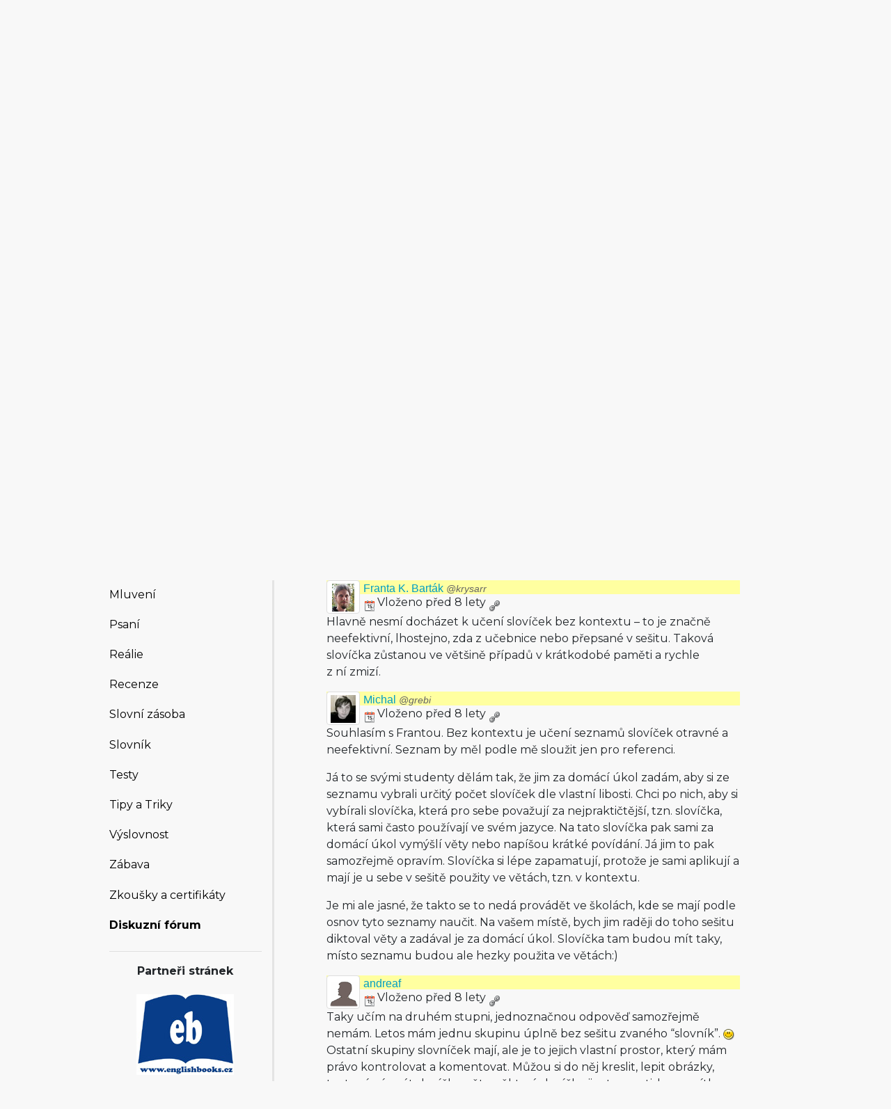

--- FILE ---
content_type: text/html; charset=utf-8
request_url: https://www.helpforenglish.cz/forum/thread/22950-opisovani-slovicek
body_size: 9488
content:
<!DOCTYPE html>
<html>
<head>
    <meta http-equiv="Content-Type" content="text/html; charset=utf-8">
    <meta name="description"
          content="">
    <meta name="keywords"
          content=" angličtina, English, esl, efl, elt, gramatika, testy, výslovnost, slovní zásoba, recenze, tipy, pro učitele, zábava, zjednodušená četba">
    <meta name="viewport" content="width=device-width, initial-scale=1.0">
    <title>Opisování slovíček - Help for English - Angličtina na internetu zdarma</title>
    <link rel="alternate" type="application/rss+xml" title="RSS kanál novinek na webu" href="/rss">

    <link rel="shortcut icon" href="/images/english/icon-32.ico" type="image/x-icon" sizes="32x32">
    <link rel="shortcut icon" href="/images/english/icon-192.png" type="image/png" sizes='192x192'>
    <link rel="shortcut icon" href="/images/english/icon-180.png" type="image/png" sizes='180x180'>
    <link rel="shortcut icon" href="/images/english/icon-512.png" type="image/png" sizes='512x512'>
    <link rel="apple-touch-icon" href="/images/english/icon-180.png">
    <link rel="icon" href="/images/english/icon.svg" type="image/svg+xml">

    <link rel="preconnect" href="https://fonts.googleapis.com">
    <link rel="preconnect" href="https://fonts.gstatic.com" crossorigin>
    <link href="https://fonts.googleapis.com/css2?family=Montserrat:ital,wght@0,100..900;1,100..900&display=swap" rel="stylesheet">

    <meta name="robots" content="follow,index">
    <link rel="next" href="/forum/thread/22950-opisovani-slovicek/2">


<!-- Structured data -->
<script type="application/ld+json">
{
  "@context": "http://schema.org",
  "@type": "Organization",
  "name": "Help for English - Angličtina na internetu zdarma"
  "url": "https://www.helpforenglish.cz/",
  "sameAs": [
    "https://www.facebook.com/helpforenglish",
    "https://twitter.com/HelpForEnglish"
  ]
}

</script>
    
    

<!-- Google Tag Manager -->
<script>
    (function(w,d,s,l,i){ w[l]=w[l]||[];w[l].push({'gtm.start':
            new Date().getTime(),event:'gtm.js'});
            var f=d.getElementsByTagName(s)[0],j=d.createElement(s),dl=l!='dataLayer'?'&l='+l:'';
            j.async=true;j.src='https://www.googletagmanager.com/gtm.js?id='+i+dl;
            f.parentNode.insertBefore(j,f);
    })(window,document,'script','dataLayer',"GTM-C2NG");

</script>
<!-- End Google Tag Manager -->
<link rel="stylesheet" type="text/css" href="/webtemp/cssloader-e54cd3d4d518-index.css?1763209879">
</head>

<body
        data-user-pronunciation-variety="br"
>

<div style="clear: both"></div>
<header style="overflow: no-display;">

    <div class="container d-flex justify-content-between h-100">
        <a href="/">
            <span class="logo"></span>
        </a>

        <button class="btn btn-primary d-md-none float-right" id="btn-menu">
            <i class="fa fa-bars"></i> Menu
        </button>

        <a href="https://www.englishme.cz/?utm_source=helpforenglish&utm_medium=banner&utm_campaign=hfe_minibanner" class="em-logo align-items-center d-none d-md-flex">
            <div class="pr-2 d-none d-xl-block">Vyzkoušejte i naši apku</div>
            <div class="em-logo-2"></div>
        </a>

    </div>

</header>

<div class="container container-main">

    <div class="row row-main">

        <div class="col-md-3 col-menu d-none d-md-block d-print-none" id="collapseExample">

            <div class="englishme-header-info">
                <a href="https://www.englishme.cz/?utm_source=helpforenglish&utm_medium=banner&utm_campaign=hfe_minibanner"
                   title="Aplikace pro výuku angličtiny od autorů Help for English!">
                    <img src="/files/3-banner-englishme.png" alt="EnglishMe.cz">
                </a>
            </div>

            <form class="search" action="/forum/thread/22950-opisovani-slovicek" method="post" id="frm-searchForm">
                <div class="input-group">
                    <input type="text" class="form-control" name="search" size="10" tabindex="1" placeholder="Hledat" id="frm-searchForm-search">
                    <span class="input-group-append">
                        <button type="submit" name="save" class="btn btn-primary" value="Vyhledat">
                            <i class="fa fa-search"></i>
                        </button>
                    </span>
                </div>


<input type="hidden" name="_do" value="searchForm-submit"><!--[if IE]><input type=IEbug disabled style="display:none"><![endif]-->
            </form>


    <h4><i class="fa fa-user"></i> Přihlášení</h4>
    <ul class="nav flex-column">
        <li class="nav-item"><a href="/sign/in" class="nav-link">Přihlásit</a></li>
        <li class="nav-item"><a href="/user/registration" class="nav-link">Registrovat</a></li>
    </ul>

            <h4><i class="fa fa-bars"></i> Menu</h4>
            <ul class="nav flex-column">
                <li class="nav-item">
                    <a class="nav-link" href="/">
                        <strong>Hlavní stránka</strong>
                    </a>
                </li>
                    <li class="nav-item">
                        <a class="nav-link" href="/anglictina-na-internetu">Angličtina na internetu</a>
                    </li>
                    <li class="nav-item">
                        <a class="nav-link" href="/anglictina-pro-zacatecniky">Angličtina pro začátečníky</a>
                    </li>
                    <li class="nav-item">
                        <a class="nav-link" href="/business-english">Business English</a>
                    </li>
                    <li class="nav-item">
                        <a class="nav-link" href="/cetba">Četba</a>
                    </li>
                    <li class="nav-item">
                        <a class="nav-link" href="/download">Download</a>
                    </li>
                    <li class="nav-item">
                        <a class="nav-link" href="/gramatika">Gramatika</a>
                    </li>
                    <li class="nav-item">
                        <a class="nav-link" href="/christmas">Christmas</a>
                    </li>
                    <li class="nav-item">
                        <a class="nav-link" href="/informace-a-ruzne">Informace a různé</a>
                    </li>
                    <li class="nav-item">
                        <a class="nav-link" href="/mluveni">Mluvení</a>
                    </li>
                    <li class="nav-item">
                        <a class="nav-link" href="/psani">Psaní</a>
                    </li>
                    <li class="nav-item">
                        <a class="nav-link" href="/realie">Reálie</a>
                    </li>
                    <li class="nav-item">
                        <a class="nav-link" href="/recenze">Recenze</a>
                    </li>
                    <li class="nav-item">
                        <a class="nav-link" href="/slovni-zasoba">Slovní zásoba</a>
                    </li>
                    <li class="nav-item">
                        <a class="nav-link" href="/slovnik">Slovník</a>
                    </li>
                    <li class="nav-item">
                        <a class="nav-link" href="/testy">Testy</a>
                    </li>
                    <li class="nav-item">
                        <a class="nav-link" href="/tipy-a-triky">Tipy a Triky</a>
                    </li>
                    <li class="nav-item">
                        <a class="nav-link" href="/vyslovnost">Výslovnost</a>
                    </li>
                    <li class="nav-item">
                        <a class="nav-link" href="/zabava">Zábava</a>
                    </li>
                    <li class="nav-item">
                        <a class="nav-link" href="/zkousky-a-certifikaty">Zkoušky a certifikáty</a>
                    </li>
                <li class="nav-item">
                    <a href="/forum" class="nav-link">
                        <strong>Diskuzní fórum</strong>
                    </a>
                </li>

            </ul>

            <hr>

<p style="text-align: center; margin-bottom: 21px;"><strong>Partneři
stránek</strong></p>

<div title="Anglické učebnice a beletrie s 15 % slevou"
style="text-align:center"><a target="_blank"
href="http://www.englishbooks.cz/"><img src="/files/englishbooksnew.jpg"
alt="Anglické učebnice a beletrie s 15 % slevou"></a></div>

<div><br>
</div>

<div style="text-align: center;"><a id="advertising_alternating"
style="display:none;"><img
src="[data-uri]"></a>
	<div><br>
	<br>
</div>

	<hr>

	<p style="text-align:center"><strong>Najdete nás také na:</strong></p>

	<div><a href="https://www.instagram.com/englishme_cz/"><img
	src="/files/3-inst.png" alt="Instagram"></a> <a
	href="https://www.facebook.com/pages/Help-for-English/177984152240425"><img
	src="/files/fb_logo_small.gif" alt="Facebook"></a> <a
	href="https://www.tiktok.com/&#64;englishme_cz"><img src="/files/3-tiktok-1.png"
	alt="TikTok"></a> <a href="https://www.youtube.com/&#64;englishme_cz"><img
	src="/files/3-youtube-1.png" alt="YouTube"></a> <a
	href="https://cz.pinterest.com/englishme_cz/_created/"><img
	src="/files/3-pin.png" alt="Pinterest"></a></div>

	<div><br>
	<br>
</div>
</div>


            


        </div>
        <div class="col-md-9 col-content">
<div id="snippet--flash_messages"></div>
<nav class="breadcrumb">
    <a href="/" class="breadcrumb-item"><i class="fa fa-home"></i></a>
    <a class="breadcrumb-item" href="/forum/">Fórum</a>
    <a class="breadcrumb-item" href="/forum/category/13-pro-ucitele-for-teachers">Pro učitele / for teachers</a>
    <span class="breadcrumb-item active">Opisování slovíček</span>
</nav>

<h1>Opisování slovíček</h1>





<div class="btn-group">
</div>

<p>&nbsp;</p>


    <nav aria-label="Stránkování">
        <ul class="pagination justify-content-end">
                <li class="page-item disabled">
                    <a class="page-link" href="#" tabindex="-1">&laquo; Předchozí</a>
                </li>

                    <li class="page-item disabled">
                        <a href="#" class="page-link">1</a>
                    </li>
                    <li class="page-item">
                        <a href="/forum/thread/22950-opisovani-slovicek/2" class="page-link">2</a>

                    </li>
                    <li class="page-item">
                        <a href="/forum/thread/22950-opisovani-slovicek/3" class="page-link">3</a>

                    </li>

                <li class="page-item">
                    <a href="/forum/thread/22950-opisovani-slovicek/2" class="page-link">Další &raquo;</a>

                </li>
        </ul>
    </nav>

<div id="snippet--cover_snippet">    <div class="container1">
            <div class="post" id="416549">
<div>
    <div class="header-avatar thumbnail">
        <a href="/profile/142394-misspring">
                <img src="/files/users/sna.gif" alt="Defaultní ikona uživatele" style="display:inline;">
        </a>

    </div>
    <div class="aut-nadpis">
		<span>
			<a href="/profile/142394-misspring">

                    misspring
			</a>
		</span>


        <span>


		</span>
    </div>
</div>

                <div class="top-bar">
                    <div class="post-date-bar">
                        <img src="/images/ico_s/date.png" alt="vloženo" title="30. 8. 2017 13:15" class="help-cursor"> Vloženo před 8 lety
                        <a title="Trvalý odkaz" class="link-icon" href="/forum/post/default/416549"><img src="/images/ico_s/link.png" alt="Odkaz na příspěvek"></a>
                    </div>
                    <div class="post-buttons">
                    </div>
                </div>
                <div class="post-text">
                    <div id="text-416549"><p>Dobrý den, ráda bych znala Vaše názory na opisování slovíček. Učím
angličtinu na 2. stupni ZŠ. Používáme pracovní sešity (Project), kde je
na konci učebnice souhrn všech slovíček dané lekce. Až doteď jsem po
žácích chtěla, aby si slovíčka přepisovali do sešitů. Má to ale smysl?
Myslím tím, nechat je opisovat něco, co už stejně mají v pracovním
sešitě? A kolik sešitů při výuce používáte? Děkuji za názory.</p>
</div>
                </div>
            </div>
            <div class="post" id="416571">
<div>
    <div class="header-avatar thumbnail">
        <a href="/profile/79318-lucythemom">

                <img src="/files/users/79318.png" alt="Ikona uživatele" style="display:inline;">
        </a>

    </div>
    <div class="aut-nadpis">
		<span>
			<a href="/profile/79318-lucythemom">

                    Lucka Skrčená <em><span class="category-decription">@lucythemom</span></em>
			</a>
		</span>


        <span>


		</span>
    </div>
</div>

                <div class="top-bar">
                    <div class="post-date-bar">
                        <img src="/images/ico_s/date.png" alt="vloženo" title="31. 8. 2017 13:06" class="help-cursor"> Vloženo před 8 lety
                        <a title="Trvalý odkaz" class="link-icon" href="/forum/post/default/416571"><img src="/images/ico_s/link.png" alt="Odkaz na příspěvek"></a>
                    </div>
                    <div class="post-buttons">
                    </div>
                </div>
                <div class="post-text">
                    <div id="text-416571"><p>Tak to byste asi spíš měla posoudit vy, zda to má smysl. <img
src="/images/texyla/emoticons/texy/smile.png" alt=":-)" /> Pomáhá dětem
v učení to, že si to přepisují? Nebo jim stačí se to naučit z té
učebnice? Já bych v tom smysl viděla obecně ještě tak v té šestce,
protože si děti třeba stále zvykají na to, že se slova jinak píší, než
čtou. Někomu ten přepis pomáhá v zapamatování – ale ne všem. Takže
tak jako tak bude cca třetina otrávená, třetina nadšená a třetině to
bude jedno. <img src="/images/texyla/emoticons/texy/smile.png" alt=":-)" /><br
/>
Letos mám 2. stupeň poprvé a dle rady kolegyň máme tři sešity –
slovník, sešit na gramatiku apod. a sešit na 5minutovky. Uvidím v průběhu
roku, co se mi osvědčí.</p>
</div>
                </div>
            </div>
            <div class="post" id="416575">
<div>
    <div class="header-avatar thumbnail">
        <a href="/profile/16218-krysarr">

                <img src="/files/users/16218.png" alt="Ikona uživatele" style="display:inline;">
        </a>

    </div>
    <div class="aut-nadpis">
		<span>
			<a href="/profile/16218-krysarr">

                    Franta K. Barták <em><span class="category-decription">@krysarr</span></em>
			</a>
		</span>


        <span>


		</span>
    </div>
</div>

                <div class="top-bar">
                    <div class="post-date-bar">
                        <img src="/images/ico_s/date.png" alt="vloženo" title="31. 8. 2017 14:11" class="help-cursor"> Vloženo před 8 lety
                        <a title="Trvalý odkaz" class="link-icon" href="/forum/post/default/416575"><img src="/images/ico_s/link.png" alt="Odkaz na příspěvek"></a>
                    </div>
                    <div class="post-buttons">
                    </div>
                </div>
                <div class="post-text">
                    <div id="text-416575"><p>Hlavně nesmí docházet k učení slovíček bez kontextu – to je
značně neefektivní, lhostejno, zda z učebnice nebo přepsané v sešitu.
Taková slovíčka zůstanou ve většině případů v krátkodobé paměti a
rychle z ní zmizí.</p>
</div>
                </div>
            </div>
            <div class="post" id="416585">
<div>
    <div class="header-avatar thumbnail">
        <a href="/profile/19104-grebi">

                <img src="/files/users/19104.png" alt="Ikona uživatele" style="display:inline;">
        </a>

    </div>
    <div class="aut-nadpis">
		<span>
			<a href="/profile/19104-grebi">

                    Michal <em><span class="category-decription">@grebi</span></em>
			</a>
		</span>


        <span>


		</span>
    </div>
</div>

                <div class="top-bar">
                    <div class="post-date-bar">
                        <img src="/images/ico_s/date.png" alt="vloženo" title="31. 8. 2017 20:57" class="help-cursor"> Vloženo před 8 lety
                        <a title="Trvalý odkaz" class="link-icon" href="/forum/post/default/416585"><img src="/images/ico_s/link.png" alt="Odkaz na příspěvek"></a>
                    </div>
                    <div class="post-buttons">
                    </div>
                </div>
                <div class="post-text">
                    <div id="text-416585"><p>Souhlasím s Frantou. Bez kontextu je učení seznamů slovíček otravné a
neefektivní. Seznam by měl podle mě sloužit jen pro referenci.</p>

<p>Já to se svými studenty dělám tak, že jim za domácí úkol zadám, aby
si ze seznamu vybrali určitý počet slovíček dle vlastní libosti. Chci po
nich, aby si vybírali slovíčka, která pro sebe považují za
nejpraktičtější, tzn. slovíčka, která sami často používají ve svém
jazyce. Na tato slovíčka pak sami za domácí úkol vymýšlí věty nebo
napíšou krátké povídání. Já jim to pak samozřejmě opravím. Slovíčka
si lépe zapamatují, protože je sami aplikují a mají je u sebe v sešitě
použity ve větách, tzn. v kontextu.</p>

<p>Je mi ale jasné, že takto se to nedá provádět ve školách, kde se mají
podle osnov tyto seznamy naučit. Na vašem místě, bych jim raději do toho
sešitu diktoval věty a zadával je za domácí úkol. Slovíčka tam budou
mít taky, místo seznamu budou ale hezky použita ve větách:)</p>
</div>
                </div>
            </div>
            <div class="post" id="416803">
<div>
    <div class="header-avatar thumbnail">
        <a href="/profile/90661-andreaf">
                <img src="/files/users/sna.gif" alt="Defaultní ikona uživatele" style="display:inline;">
        </a>

    </div>
    <div class="aut-nadpis">
		<span>
			<a href="/profile/90661-andreaf">

                    andreaf
			</a>
		</span>


        <span>


		</span>
    </div>
</div>

                <div class="top-bar">
                    <div class="post-date-bar">
                        <img src="/images/ico_s/date.png" alt="vloženo" title="10. 9. 2017 10:00" class="help-cursor"> Vloženo před 8 lety
                        <a title="Trvalý odkaz" class="link-icon" href="/forum/post/default/416803"><img src="/images/ico_s/link.png" alt="Odkaz na příspěvek"></a>
                    </div>
                    <div class="post-buttons">
                    </div>
                </div>
                <div class="post-text">
                    <div id="text-416803"><p>Taky učím na druhém stupni, jednoznačnou odpověď samozřejmě nemám.
Letos mám jednu skupinu úplně bez sešitu zvaného “slovník”. <img
src="/images/texyla/emoticons/texy/smile.png" alt=":)" /> Ostatní skupiny
slovníček mají, ale je to jejich vlastní prostor, který mám právo
kontrolovat a komentovat. Můžou si do něj kreslit, lepit obrázky, texty
písní, psát slovíčka, věty, některá slovíčka jim tam natisknu
razítkem atd. Podporuji používání barevných propisek, zvýrazňovačů a
podobných vymožeností. Snažím se je učit, že prostý černobílý nebo
modrobílý text může být pro náš mozek nudný a učíme se pak nové věci
pomalu. Děti s modrobílou variantou slovníčku respektuji, pokud
prospívají. Pokud neprospívají, snažím se je ukecat na “multisenzorickou
variantu”. Jo a nejlepší slovníkové výkony oceňuji jedničkami.</p>
</div>
                </div>
            </div>
            <div class="post" id="416984">
<div>
    <div class="header-avatar thumbnail">
        <a href="/profile/3-marek-vit">

                <img src="/files/users/3-pxvao.png" alt="Ikona uživatele" style="display:inline;">
        </a>

    </div>
    <div class="aut-nadpis">
		<span>
			<a href="/profile/3-marek-vit">

                    Marek Vít <em><span class="category-decription">@Marek Vít</span></em>
			</a>
		</span>


        <span>


		</span>
    </div>
</div>

                <div class="top-bar">
                    <div class="post-date-bar">
                        <img src="/images/ico_s/date.png" alt="vloženo" title="19. 9. 2017 09:48" class="help-cursor"> Vloženo před 8 lety
                        <a title="Trvalý odkaz" class="link-icon" href="/forum/post/default/416984"><img src="/images/ico_s/link.png" alt="Odkaz na příspěvek"></a>
                    </div>
                    <div class="post-buttons">
                    </div>
                </div>
                <div class="post-text">
                        <blockquote>
                            <div class="quote-in-post">
                                <a title="Odkaz na příspěvek" class="link-icon" href="/forum/post/default/416585"><img src="/images/ico_s/link.png" alt="Odkaz na příspěvek"></a>
                                Příspěvek od <strong>    <a href="/profile/19104-grebi"
       title="@grebi">Michal</a>
</strong> vložený
                                <span class="help-cursor" title="31. 8. 2017 20:57">před 8 lety</span>
                            </div>
                            <p>Souhlasím s Frantou. Bez kontextu je učení seznamů slovíček otravné a
neefektivní. Seznam by měl podle mě sloužit jen pro referenci.</p>

<p>Já to se svými studenty dělám tak, že jim za domácí úkol zadám, aby
si ze seznamu vybrali určitý počet slovíček dle vlastní libosti. Chci po
nich, aby si vybírali slovíčka, která pro sebe považují za
nejpraktičtější, tzn. slovíčka, která sami často používají ve svém
jazyce. Na tato slovíčka pak sami za domácí úkol vymýšlí věty nebo
napíšou krátké povídání. Já jim to pak samozřejmě opravím. Slovíčka
si lépe zapamatují, protože je sami aplikují a mají je u sebe v sešitě
použity ve větách, tzn. v kontextu.</p>

<p>Je mi ale jasné, že takto se to nedá provádět ve školách, kde se mají
podle osnov tyto seznamy naučit. Na vašem místě, bych jim raději do toho
sešitu diktoval věty a zadával je za domácí úkol. Slovíčka tam budou
mít taky, místo seznamu budou ale hezky použita ve větách:)</p>

                        </blockquote>
                    <div id="text-416984"><p>Myslím, že NIKDE se nemají děti učit seznamy slov zpaměti. RVP takový
výstup určitě nemá, a pokud to má nějaká škola ve svém ŠVP, tak ‘to
potěš’.</p>

<p>A jestli to někomu pomáhá, to je těžké… protože každý se učí
jinak. České (a nejen české) školství je bohužel postaveno na
předpotopních principech, kdy se všechny děti stejného věku mají ve
stejnou chvíli na stejném místě učit to samé tím stejným způsobem, bez
ohledu na to, co už umí, na to, co jim pomáhá, na to, jaký mají učební
styl apod.</p>

<p>Michale, myslím, že jak člověk učí, záleží jen a jen na něm, a ne
na škole. Tím, kdo rozhoduje o metodách, je především učitel. Věřím,
že ho nikdo nemůže nutit, aby nutil děti učit se seznamy slovíček. Cílem
je komunikační kompetence, nikoliv memorování učiva.</p>
</div>
                </div>
            </div>
            <div class="post" id="416990">
<div>
    <div class="header-avatar thumbnail">
        <a href="/profile/79318-lucythemom">

                <img src="/files/users/79318.png" alt="Ikona uživatele" style="display:inline;">
        </a>

    </div>
    <div class="aut-nadpis">
		<span>
			<a href="/profile/79318-lucythemom">

                    Lucka Skrčená <em><span class="category-decription">@lucythemom</span></em>
			</a>
		</span>


        <span>


		</span>
    </div>
</div>

                <div class="top-bar">
                    <div class="post-date-bar">
                        <img src="/images/ico_s/date.png" alt="vloženo" title="19. 9. 2017 15:10" class="help-cursor"> Vloženo před 8 lety
                        <a title="Trvalý odkaz" class="link-icon" href="/forum/post/default/416990"><img src="/images/ico_s/link.png" alt="Odkaz na příspěvek"></a>
                    </div>
                    <div class="post-buttons">
                    </div>
                </div>
                <div class="post-text">
                    <div id="text-416990"><p>Začala jsem učit na základce teď v září a když jsem ve všech
třídách (6.-9.) řekla, že na slovníku netrvám, že ať se zařídí
každý podle svých potřeb, že od nich pouze vyžaduji, aby to uměli, a jak
se to naučili, je jejich věc, tak na mě všichni koukali, jako že jsem
spadla z Marsu. <img src="/images/texyla/emoticons/texy/biggrin.png" alt=":-D"
/></p>
</div>
                </div>
            </div>
            <div class="post" id="417012">
<div>
    <div class="header-avatar thumbnail">
        <a href="/profile/16218-krysarr">

                <img src="/files/users/16218.png" alt="Ikona uživatele" style="display:inline;">
        </a>

    </div>
    <div class="aut-nadpis">
		<span>
			<a href="/profile/16218-krysarr">

                    Franta K. Barták <em><span class="category-decription">@krysarr</span></em>
			</a>
		</span>


        <span>


		</span>
    </div>
</div>

                <div class="top-bar">
                    <div class="post-date-bar">
                        <img src="/images/ico_s/date.png" alt="vloženo" title="19. 9. 2017 21:52" class="help-cursor"> Vloženo před 8 lety
                        <a title="Trvalý odkaz" class="link-icon" href="/forum/post/default/417012"><img src="/images/ico_s/link.png" alt="Odkaz na příspěvek"></a>
                    </div>
                    <div class="post-buttons">
                    </div>
                </div>
                <div class="post-text">
                        <blockquote>
                            <div class="quote-in-post">
                                <a title="Odkaz na příspěvek" class="link-icon" href="/forum/post/default/416990"><img src="/images/ico_s/link.png" alt="Odkaz na příspěvek"></a>
                                Příspěvek od <strong>    <a href="/profile/79318-lucythemom"
       title="@lucythemom">Lucka Skrčená</a>
</strong> vložený
                                <span class="help-cursor" title="19. 9. 2017 15:10">před 8 lety</span>
                            </div>
                            <p>Začala jsem učit na základce teď v září a když jsem ve všech
třídách (6.-9.) řekla, že na slovníku netrvám, že ať se zařídí
každý podle svých potřeb, že od nich pouze vyžaduji, aby to uměli, a jak
se to naučili, je jejich věc, tak na mě všichni koukali, jako že jsem
spadla z Marsu. <img src="/images/texyla/emoticons/texy/biggrin.png" alt=":-D"
/></p>

                        </blockquote>
                    <div id="text-417012"><p>Chceš po nich po nějakých pěti letech samostatný přístup. To je
těžké.<br />
(Já zas říkám studentům, že když budou víc číst knížky a koukat na
filmy, nemusí se tolik učit – většinou se k tomu ale nejsou schopni
dokopat.)</p>
</div>
                </div>
            </div>
            <div class="post" id="417037">
<div>
    <div class="header-avatar thumbnail">
        <a href="/profile/79318-lucythemom">

                <img src="/files/users/79318.png" alt="Ikona uživatele" style="display:inline;">
        </a>

    </div>
    <div class="aut-nadpis">
		<span>
			<a href="/profile/79318-lucythemom">

                    Lucka Skrčená <em><span class="category-decription">@lucythemom</span></em>
			</a>
		</span>


        <span>


		</span>
    </div>
</div>

                <div class="top-bar">
                    <div class="post-date-bar">
                        <img src="/images/ico_s/date.png" alt="vloženo" title="20. 9. 2017 14:08" class="help-cursor"> Vloženo před 8 lety
                        <a title="Trvalý odkaz" class="link-icon" href="/forum/post/default/417037"><img src="/images/ico_s/link.png" alt="Odkaz na příspěvek"></a>
                    </div>
                    <div class="post-buttons">
                    </div>
                </div>
                <div class="post-text">
                        <blockquote>
                            <div class="quote-in-post">
                                <a title="Odkaz na příspěvek" class="link-icon" href="/forum/post/default/417012"><img src="/images/ico_s/link.png" alt="Odkaz na příspěvek"></a>
                                Příspěvek od <strong>    <a href="/profile/16218-krysarr"
       title="@krysarr">Franta K. Barták</a>
</strong> vložený
                                <span class="help-cursor" title="19. 9. 2017 21:52">před 8 lety</span>
                            </div>
                            <p>Chceš po nich po nějakých pěti letech samostatný přístup. To je
těžké.<br />
(Já zas říkám studentům, že když budou víc číst knížky a koukat na
filmy, nemusí se tolik učit – většinou se k tomu ale nejsou schopni
dokopat.)</p>

                        </blockquote>
                    <div id="text-417037"><p>Jak jsem psala v prvním příspěvku, u šesťáků bych ten slovník
ještě chápala, ale u těch devítek mi přijde vyloženě zbytečný. Asi
jsem zatím moc naivní, abych si myslela, že deváťáci by už samostatní a
zodpovědní být mohli. <img src="/images/texyla/emoticons/texy/smile.png"
alt=":-)" /></p>
</div>
                </div>
            </div>
            <div class="post" id="417039">
<div>
    <div class="header-avatar thumbnail">
        <a href="/profile/19104-grebi">

                <img src="/files/users/19104.png" alt="Ikona uživatele" style="display:inline;">
        </a>

    </div>
    <div class="aut-nadpis">
		<span>
			<a href="/profile/19104-grebi">

                    Michal <em><span class="category-decription">@grebi</span></em>
			</a>
		</span>


        <span>


		</span>
    </div>
</div>

                <div class="top-bar">
                    <div class="post-date-bar">
                        <img src="/images/ico_s/date.png" alt="vloženo" title="20. 9. 2017 18:40" class="help-cursor"> Vloženo před 8 lety
                        <a title="Trvalý odkaz" class="link-icon" href="/forum/post/default/417039"><img src="/images/ico_s/link.png" alt="Odkaz na příspěvek"></a>
                    </div>
                    <div class="post-buttons">
                    </div>
                </div>
                <div class="post-text">
                        <blockquote>
                            <div class="quote-in-post">
                                <a title="Odkaz na příspěvek" class="link-icon" href="/forum/post/default/416984"><img src="/images/ico_s/link.png" alt="Odkaz na příspěvek"></a>
                                Příspěvek od <strong>    <a href="/profile/3-marek-vit"
       title="@Marek Vít">Marek Vít</a>
</strong> vložený
                                <span class="help-cursor" title="19. 9. 2017 09:48">před 8 lety</span>
                            </div>
                            <p>Myslím, že NIKDE se nemají děti učit seznamy slov zpaměti. RVP takový
výstup určitě nemá, a pokud to má nějaká škola ve svém ŠVP, tak ‘to
potěš’.</p>

<p>A jestli to někomu pomáhá, to je těžké… protože každý se učí
jinak. České (a nejen české) školství je bohužel postaveno na
předpotopních principech, kdy se všechny děti stejného věku mají ve
stejnou chvíli na stejném místě učit to samé tím stejným způsobem, bez
ohledu na to, co už umí, na to, co jim pomáhá, na to, jaký mají učební
styl apod.</p>

<p>Michale, myslím, že jak člověk učí, záleží jen a jen na něm, a ne
na škole. Tím, kdo rozhoduje o metodách, je především učitel. Věřím,
že ho nikdo nemůže nutit, aby nutil děti učit se seznamy slovíček. Cílem
je komunikační kompetence, nikoliv memorování učiva.</p>

                        </blockquote>
                    <div id="text-417039"><p>Aha, rozumím. Já jsem se bohužel u většiny angličtinářů
i němčinářů setkal s tím, že požadovali memorování seznamů. A to
to byli v ostatních ohledech dle mého výborní učitelé.</p>
</div>
                </div>
            </div>
            <div class="post" id="417040">
<div>
    <div class="header-avatar thumbnail">
        <a href="/profile/16218-krysarr">

                <img src="/files/users/16218.png" alt="Ikona uživatele" style="display:inline;">
        </a>

    </div>
    <div class="aut-nadpis">
		<span>
			<a href="/profile/16218-krysarr">

                    Franta K. Barták <em><span class="category-decription">@krysarr</span></em>
			</a>
		</span>


        <span>


		</span>
    </div>
</div>

                <div class="top-bar">
                    <div class="post-date-bar">
                        <img src="/images/ico_s/date.png" alt="vloženo" title="20. 9. 2017 21:20" class="help-cursor"> Vloženo před 8 lety
                        <a title="Trvalý odkaz" class="link-icon" href="/forum/post/default/417040"><img src="/images/ico_s/link.png" alt="Odkaz na příspěvek"></a>
                    </div>
                    <div class="post-buttons">
                    </div>
                </div>
                <div class="post-text">
                        <blockquote>
                            <div class="quote-in-post">
                                <a title="Odkaz na příspěvek" class="link-icon" href="/forum/post/default/417039"><img src="/images/ico_s/link.png" alt="Odkaz na příspěvek"></a>
                                Příspěvek od <strong>    <a href="/profile/19104-grebi"
       title="@grebi">Michal</a>
</strong> vložený
                                <span class="help-cursor" title="20. 9. 2017 18:40">před 8 lety</span>
                            </div>
                            <p>Aha, rozumím. Já jsem se bohužel u většiny angličtinářů
i němčinářů setkal s tím, že požadovali memorování seznamů. A to
to byli v ostatních ohledech dle mého výborní učitelé.</p>

                        </blockquote>
                    <div id="text-417040"><p>Ono to zní hrozně otřepaně, ale zastávám názor, že
nejpřirozenější učení cizího jazyka se děje <strong>hlavně</strong>
způsobem podobným učení jazyka mateřského. Tedy poslechem,
napodobováním, okoukáváním, odezíráním, čtením = v kontextu,
v příběhu, v rozhovoru…<br />
Pokud jsme, třeba i v pozdějším než dětském věku, narazili ve své
mateřštině na neznámé slovo, určitě to nikdy nebylo zcela izolovaně
<span title="leda tak v AZ kvízu" class="tooltiptext"><img
src="/images/myIcon/lightbulb.png" alt="TTT" /></span>, a už vůbec po nás
nikdo nechtěl, abychom se za týden naučili seznam dvaceti či třiceti
takových nových (českých) výrazů.</p>
</div>
                </div>
            </div>
            <div class="post" id="417071">
<div>
    <div class="header-avatar thumbnail">
        <a href="/profile/3-marek-vit">

                <img src="/files/users/3-pxvao.png" alt="Ikona uživatele" style="display:inline;">
        </a>

    </div>
    <div class="aut-nadpis">
		<span>
			<a href="/profile/3-marek-vit">

                    Marek Vít <em><span class="category-decription">@Marek Vít</span></em>
			</a>
		</span>


        <span>


		</span>
    </div>
</div>

                <div class="top-bar">
                    <div class="post-date-bar">
                        <img src="/images/ico_s/date.png" alt="vloženo" title="22. 9. 2017 15:58" class="help-cursor"> Vloženo před 8 lety
                        <a title="Trvalý odkaz" class="link-icon" href="/forum/post/default/417071"><img src="/images/ico_s/link.png" alt="Odkaz na příspěvek"></a>
                    </div>
                    <div class="post-buttons">
                    </div>
                </div>
                <div class="post-text">
                        <blockquote>
                            <div class="quote-in-post">
                                <a title="Odkaz na příspěvek" class="link-icon" href="/forum/post/default/417039"><img src="/images/ico_s/link.png" alt="Odkaz na příspěvek"></a>
                                Příspěvek od <strong>    <a href="/profile/19104-grebi"
       title="@grebi">Michal</a>
</strong> vložený
                                <span class="help-cursor" title="20. 9. 2017 18:40">před 8 lety</span>
                            </div>
                            <p>Aha, rozumím. Já jsem se bohužel u většiny angličtinářů
i němčinářů setkal s tím, že požadovali memorování seznamů. A to
to byli v ostatních ohledech dle mého výborní učitelé.</p>

                        </blockquote>
                    <div id="text-417071"><p>Samozřejmě každý má zcela jiné pojetí toho, co to je “výborný
učitel”. Memorování slovíček je stejné jako memorování čehokoliv ve
škole. Myslím, že memorování nemá ve vzdělávání co dělat.</p>
</div>
                </div>
            </div>
            <div class="post" id="417078">
<div>
    <div class="header-avatar thumbnail">
        <a href="/profile/90661-andreaf">
                <img src="/files/users/sna.gif" alt="Defaultní ikona uživatele" style="display:inline;">
        </a>

    </div>
    <div class="aut-nadpis">
		<span>
			<a href="/profile/90661-andreaf">

                    andreaf
			</a>
		</span>


        <span>


		</span>
    </div>
</div>

                <div class="top-bar">
                    <div class="post-date-bar">
                        <img src="/images/ico_s/date.png" alt="vloženo" title="22. 9. 2017 18:23" class="help-cursor"> Vloženo před 8 lety
                        <a title="Trvalý odkaz" class="link-icon" href="/forum/post/default/417078"><img src="/images/ico_s/link.png" alt="Odkaz na příspěvek"></a>
                    </div>
                    <div class="post-buttons">
                    </div>
                </div>
                <div class="post-text">
                    <div id="text-417078"><p>Memorování tématicky zaměřené skupiny slov používám běžně, jedná
se téměř vždy o podstatná jména bez abstraktního významu. Například
oblečení, ovoce, stromy a podobně. Počet slov nesmí být příliš velký.
Se samostatným a dobrovolným používáním autentických materiálů u mých
žáků si nedělám iluze. Nečtou ani česky a brutálně vysoký počet
z nich nedokáže vydržet ani u filmu v češtině a je jedno, jaký je to
“kasovní trhák” nebo jaké má hodnocení na ČSFD (má vlastní
zkušenost ze školního klubu).</p>
</div>
                </div>
            </div>
            <div class="post" id="417081">
<div>
    <div class="header-avatar thumbnail">
        <a href="/profile/3-marek-vit">

                <img src="/files/users/3-pxvao.png" alt="Ikona uživatele" style="display:inline;">
        </a>

    </div>
    <div class="aut-nadpis">
		<span>
			<a href="/profile/3-marek-vit">

                    Marek Vít <em><span class="category-decription">@Marek Vít</span></em>
			</a>
		</span>


        <span>


		</span>
    </div>
</div>

                <div class="top-bar">
                    <div class="post-date-bar">
                        <img src="/images/ico_s/date.png" alt="vloženo" title="22. 9. 2017 19:17" class="help-cursor"> Vloženo před 8 lety
                        <a title="Trvalý odkaz" class="link-icon" href="/forum/post/default/417081"><img src="/images/ico_s/link.png" alt="Odkaz na příspěvek"></a>
                    </div>
                    <div class="post-buttons">
                    </div>
                </div>
                <div class="post-text">
                        <blockquote>
                            <div class="quote-in-post">
                                <a title="Odkaz na příspěvek" class="link-icon" href="/forum/post/default/417078"><img src="/images/ico_s/link.png" alt="Odkaz na příspěvek"></a>
                                Příspěvek od <strong>    <a href="/profile/90661-andreaf">andreaf</a>
</strong> vložený
                                <span class="help-cursor" title="22. 9. 2017 18:23">před 8 lety</span>
                            </div>
                            <p>Memorování tématicky zaměřené skupiny slov používám běžně, jedná
se téměř vždy o podstatná jména bez abstraktního významu. Například
oblečení, ovoce, stromy a podobně. Počet slov nesmí být příliš velký.
Se samostatným a dobrovolným používáním autentických materiálů u mých
žáků si nedělám iluze. Nečtou ani česky a brutálně vysoký počet
z nich nedokáže vydržet ani u filmu v češtině a je jedno, jaký je to
“kasovní trhák” nebo jaké má hodnocení na ČSFD (má vlastní
zkušenost ze školního klubu).</p>

                        </blockquote>
                    <div id="text-417081"><p>Ano, bohužel učitelé memorování používají běžně. <img
src="/images/texyla/emoticons/texy/sad.png" alt=":-(" /> Nejen v angličtině,
ale i v dalších předmětech.</p>
</div>
                </div>
            </div>
            <div class="post" id="417087">
<div>
    <div class="header-avatar thumbnail">
        <a href="/profile/19104-grebi">

                <img src="/files/users/19104.png" alt="Ikona uživatele" style="display:inline;">
        </a>

    </div>
    <div class="aut-nadpis">
		<span>
			<a href="/profile/19104-grebi">

                    Michal <em><span class="category-decription">@grebi</span></em>
			</a>
		</span>


        <span>


		</span>
    </div>
</div>

                <div class="top-bar">
                    <div class="post-date-bar">
                        <img src="/images/ico_s/date.png" alt="vloženo" title="22. 9. 2017 20:37" class="help-cursor"> Vloženo před 8 lety
                        <a title="Trvalý odkaz" class="link-icon" href="/forum/post/default/417087"><img src="/images/ico_s/link.png" alt="Odkaz na příspěvek"></a>
                    </div>
                    <div class="post-buttons">
                    </div>
                </div>
                <div class="post-text">
                        <blockquote>
                            <div class="quote-in-post">
                                <a title="Odkaz na příspěvek" class="link-icon" href="/forum/post/default/417071"><img src="/images/ico_s/link.png" alt="Odkaz na příspěvek"></a>
                                Příspěvek od <strong>    <a href="/profile/3-marek-vit"
       title="@Marek Vít">Marek Vít</a>
</strong> vložený
                                <span class="help-cursor" title="22. 9. 2017 15:58">před 8 lety</span>
                            </div>
                            <p>Samozřejmě každý má zcela jiné pojetí toho, co to je “výborný
učitel”. Memorování slovíček je stejné jako memorování čehokoliv ve
škole. Myslím, že memorování nemá ve vzdělávání co dělat.</p>

                        </blockquote>
                    <div id="text-417087"><p>To bezpochyby. U mě byli vždycky výborní učitelé jazyka ti, který
dokázali vytvořit hodiny efektní a zároveň efektivní. Učili reálný
autentický jazyk, používali interaktivní materiály, dokázali studenty
pobavit a zaujmout a vytvořit jim kladný vztah k jazyku. Výsledky těchto
učitelů byly patrné v dobré jazykové vybavenosti studentů, které
dokázali „rozmluvit“. Měl jsem štěstí a pár takových angličtinářů
i němčinářů potkal. Bohužel i tito učitelé po nás chtěli naučit se
na písemku seznam slovíček ze zadních stránek učebnice, z nichž
některá mi přišla zbytečná. Objevila se ale někde v textu, proto byla
v seznamu. (Na úrovni A2-B1 mě tenkrát až tak moc nezajímalo, jak se
řekne německy dvorní rada, modřín nebo Alpské předhůří.)Proto jsem
myslel, že existují určité osnovy, kterých se museli držet.</p>
</div>
                </div>
            </div>
    </div>

<p>&nbsp;</p>


    <nav aria-label="Stránkování">
        <ul class="pagination justify-content-end">
                <li class="page-item disabled">
                    <a class="page-link" href="#" tabindex="-1">&laquo; Předchozí</a>
                </li>

                    <li class="page-item disabled">
                        <a href="#" class="page-link">1</a>
                    </li>
                    <li class="page-item">
                        <a href="/forum/thread/22950-opisovani-slovicek/2" class="page-link">2</a>

                    </li>
                    <li class="page-item">
                        <a href="/forum/thread/22950-opisovani-slovicek/3" class="page-link">3</a>

                    </li>

                <li class="page-item">
                    <a href="/forum/thread/22950-opisovani-slovicek/2" class="page-link">Další &raquo;</a>

                </li>
        </ul>
    </nav>

</div>


<div style="clear: both; padding-top: 10px;">
        <p>
            Příspěvky mohou přidávat pouze přihlášení uživatelé. Pokud máte účet můžete se
            <a href="/sign/in">přihlásit</a>.
        </p>
</div>

<div class="info-bottom">
<p>Příspěvky v diskusi jsou majetkem jejich autorů. Provozovatel webových stránek Help For English za ně nenese zodpovědnost.</p></div> 		

        </div>
    </div>


</div>


<footer>

    <p>Copyright 2005–2026 <a target="_blank"
href="https://www.englishme.cz/homepage/contact">Vitware s.r.o.</a> | ISSN
1803–8298<br>
<a target="_blank"
href="https://www.helpforenglish.cz/article/2007011901-podminky-uzivani">Podmínky
užívání</a> | <a target="_blank"
href="https://www.helpforenglish.cz/article/2018021002-ochrana-osobnich-udaju">Ochrana
osobních údajů</a></p>



</footer>

<div class="popover" id="dictionary" style="display:none">
    <button type="button" class="close mr-2 mt-1" aria-label="Close">
        <span aria-hidden="true">&times;</span>
    </button>
    <h3 class="popover-header">
        Vyhledávání ve slovníčku
    </h3>

    <div class="popover-body">
<div id="snippet-dictionary-words">        <strong>Slovíčko nebylo nalezeno</strong>
</div>
    </div>
</div>

<script async defer type="text/javascript" src="https://www.google.com/recaptcha/api.js?render=explicit"></script>
<script async defer type="text/javascript" src="/webtemp/jsloader-3fc9ea760bfc.js?1763209879"></script>


<!-- File path: /data/www/releases/helpforenglish-2025-11-15- - 13-31-13-cllt/temp/cache/latte PHP v. 8.2.14-->
</body>
</html>
